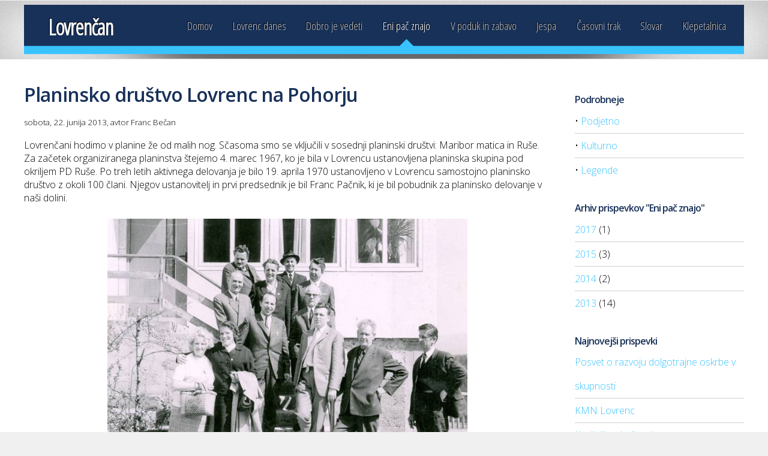

--- FILE ---
content_type: text/html; charset=UTF-8
request_url: https://lovrencan.si/eni-pac-znajo/pd-lovrenc/
body_size: 4974
content:
<!DOCTYPE HTML>
<html>
	<head>
		<title>Eni pač znajo :. Planinsko društvo Lovrenc na Pohorju</title>
		<meta http-equiv="content-type" content="text/html; charset=utf-8" />
		<meta name="description" content="Lovrenčani hodimo v planine že od malih nog. Sčasoma smo se vključili v sosednji planinski dru&scaron;tvi: Maribor matica in Ru&scaron;e. Za začetek organiziranega planinstva &scaron;tejemo 4. marec 1967, ko je bila v Lovrencu ustanovljena planinska skupina pod okriljem PD Ru&scaron;e. Po treh" />
		<meta name="keywords" content="planinci, izleti, plezalna stena, pzs" />
		<meta http-equiv="refresh" content="3600">
    <meta property="fb:app_id" content="702477113184380"/>
		<link href="https://fonts.googleapis.com/css?family=Open+Sans:300,600&subset=latin-ext" rel="stylesheet" />
		<link href="https://fonts.googleapis.com/css?family=Open+Sans+Condensed:300&subset=latin,latin-ext" rel="stylesheet" />
		<script src="/js/jquery-1.9.1.min.js"></script>
		<script src="/js/config.js"></script>
		<script src="/js/skel.min.js"></script>
		<script src="/js/skel-ui.min.js"></script>
    
		<noscript>
			<link rel="stylesheet" href="/css/skel-noscript.css" />
			<link rel="stylesheet" href="/css/style.css" />
			<link rel="stylesheet" href="/css/style-desktop.css" />
		</noscript>
		<!--[if lte IE 9]><link rel="stylesheet" href="/css/style-ie9.css" /><![endif]-->
		<!--[if lte IE 8]><script src="/js/html5shiv.js"></script><![endif]-->
	</head>
	<body>
<script type="text/javascript">

  var _gaq = _gaq || [];
  _gaq.push(['_setAccount', 'UA-199048-21']);
  _gaq.push(['_setDomainName', 'lovrencan.si']);
  _gaq.push(['_setAllowLinker', true]);
  _gaq.push(['_trackPageview']);

  (function() {
    var ga = document.createElement('script'); ga.type = 'text/javascript'; ga.async = true;
    ga.src = ('https:' == document.location.protocol ? 'https://ssl' : 'http://www') + '.google-analytics.com/ga.js';
    var s = document.getElementsByTagName('script')[0]; s.parentNode.insertBefore(ga, s);
  })();

</script>
		<!-- Header -->

			<div id="header-wrapper">
				<header class="container" id="site-header">
					<div class="row">
						<div class="12u">
							<div id="logo">
								<h1><a href="/">Lovrenčan</a></h1>
							</div>
							<nav id="nav">
								<ul>									
                  <li><a href="/">Domov</a></li>
										<li><a href="/lovrenc-danes/">Lovrenc danes</a></li>
										<li><a href="/dobro-je-vedeti/">Dobro je vedeti</a></li>
										<li class="current_page_item"><a href="/eni-pac-znajo/">Eni pač znajo</a></li>
										<li><a href="/v-poduk-in-zabavo/">V poduk in zabavo</a></li>
										<li><a href="/jespa/">Jespa</a></li>
										<li><a href="/casovni-trak/">Časovni trak</a></li>
										<li><a href="/slovar/">Slovar</a></li>
										<li><a href="http://klepetalnica.lovrenc.net/">Klepetalnica</a></li>
																		</ul>
							</nav>
						</div>
					</div>
				</header>
			</div>

		<!-- Main -->

			<div id="main-wrapper" class="subpage" 
         >
				<div class="container">
<div class="row">
  <div class="9u skel-cell-mainContent">					

<article class="first">       
        <h1>Planinsko društvo Lovrenc na Pohorju</h1>
        <p style="font-size: 10pt;"><small>sobota, 22. junija 2013, avtor Franc Bečan</small></p>
        <p>Lovrenčani hodimo v planine že od malih nog. Sčasoma smo se vključili v sosednji planinski dru&scaron;tvi: Maribor matica in Ru&scaron;e. Za začetek organiziranega planinstva &scaron;tejemo 4. marec 1967, ko je bila v Lovrencu ustanovljena planinska skupina pod okriljem PD Ru&scaron;e. Po treh letih aktivnega delovanja je bilo 19. aprila 1970 ustanovljeno v Lovrencu samostojno planinsko dru&scaron;tvo z okoli 100 člani. Njegov ustanovitelj in prvi predsednik je bil Franc Pačnik, ki je bil pobudnik za planinsko delovanje v na&scaron;i dolini.</p>
<p style="text-align: center;"><img src="/datoteke/clanki/2013/PDLovrenc/ustanovitev.jpg" width="600" height="434" title="Del ustanovnih članov in gostje" alt="" /><br />
<em>Del ustanovnih članov in gostje</em></p>
<p>Novoustanovljeno dru&scaron;tvo je že na samem začetku ustanovilo tudi markacijski odsek, ki skrbi za vzdrževanje poti v okolici Lovrenca. Na skrbi pa ima tudi vzdrževanje Slovenske planinske transverzale od Klopnega vrha do sedla &Scaron;iklarica pri Ribni&scaron;ki koči. V letu 1981 je dru&scaron;tvo razvilo svoj prapor.</p>
<p style="text-align: center;"><img src="/datoteke/clanki/2013/PDLovrenc/razvitje-prapora.jpg" width="600" height="434" title="Ob razvitju prapora" alt="" /><br />
<em>Ob razvitju prapora</em><br type="_moz" />
&nbsp;</p>
<p>Dru&scaron;tvo ves čas svojega delovanja skrbi za izobraževanje planinskih vodnikov, markacistov, varuhov gorske narave in mentorjev na &scaron;oli ter v otro&scaron;kem vrtcu. Mlade planince vzgajamo v planinski &scaron;oli, ki jo občasno organiziramo.</p>
<p style="text-align: center;"><img src="/datoteke/clanki/2013/PDLovrenc/otroci-pri-Pavlaku.jpg" width="600" height="410" title="Planinci z razredne stopnje z mentorico Cvetko Arl pri Pavlaku (februar 1992)" alt="" /><br />
<em>Planinci z razredne stopnje z mentorico Cvetko Arl pri Pavlaku (februar 1992)</em><br type="_moz" />
&nbsp;</p>
<p>V letu 2001 smo dobili v trajni najem dru&scaron;tveno sobo v kulturnem domu. Prostor nam omogoča bolj&scaron;o organiziranost, hrambo dokumentacije, sestankovanje in izobraževanje.</p>
<p><img src="/datoteke/clanki/2013/PDLovrenc/franc-pacnik.jpg" width="225" height="300" title="Franc Pačnik &ndash; ustanovitelj dru&scaron;tva in njegov predsednik tri desetletja" align="right" alt="" />Ne moremo mimo dejstva, da je delo dru&scaron;tva skozi dolga leta (od 1967 do 2000) vodil prizadevni Franc Pačnik. Prav tako je &scaron;e vedno aktiven v markacijskem odseku.  V zahvalo za njegova prizadevanja ga je dru&scaron;tvo leta 2001 imenovalo za častnega predsednika.</p>
<p>&nbsp;</p>
<p>Po letu 2001 je pri dru&scaron;tvu ponovno zaživela orientacijska dejavnost. Na&scaron;i tekmovalci v vseh kategorijah redno dosegajo zelo dobre rezultate, nekajkrat so bili tudi državni prvaki. Dejavnost pritegne več mladine kot samo izletni&scaron;tvo. Tudi sami občasno organiziramo lokalna in področna tekmovanja. Prvo smo organizirali leta 2005.</p>
<p>V letu 2002 smo na novo zastavili delo mladinskega odseka, ki si je nadel ime &raquo;&Scaron;tori&laquo;, se opremil z rumenimi majicami in se z navdu&scaron;enjem lotil izletni&scaron;tva in orientacijske dejavnosti.</p>
<p>Naravovarstveni odsek smo ustanovili leta 2004. Sodelujemo pri akcijah varovanja narave na Pohorju, pri označevanju naravnih lepot, pri izdelavi poti skozi barja in mokri&scaron;ča ter pri čistilnih in obnovitvenih akcijah. Planince vzpodbujamo k uživanju v neokrnjeni naravi in jih vzgajamo za njene varuhe.</p>
<p>Leta 2007 smo na pobudo Du&scaron;ana Fornezzija ustanovili foto sekcijo, ki redno pripravlja razstave in izobražuje svoje člane. V letu 2009 ga je na predsedni&scaron;kem mestu zamenjala Mojca Vaupotič.</p>
<p>Glavna dejavnost planinskega dru&scaron;tvaje vodenje mladine in odraslih v gore. Vsako leto si sestavimo program izletov in vzpodbujamo člane in mladino, da bi se odločili tudi za izlete v sredogorje, čeprav so cilji na&scaron;ih poti najpogosteje na območju &Scaron;tajerske.</p>
<p>&nbsp;</p>
<p>Sodelujemo tudi s sosednjimi planinskimi dru&scaron;tvi. Iz tak&scaron;nega sodelovanja se je leta 1995 rodilo vsakoletno srečanje planincev Ribnice, Ožbalta-Kaple in Lovrenca, ki je potekalo na na Rdečem bregu. Srečanje s tekmovanjem in veselim druženjem ima kar trdno tradicijo. Znamenit je postal pohod na Lovren&scaron;ka jezera, ki ga od leta 1995 prirejamo v okviru krajevnega praznovanja. Udeležba je sčasoma narasla na okoli 250 pohodnikov. Dobro je obiskan tudi spominski pohod na Klopni vrh. &Scaron;portni značaj pa ima Horuk na Klopni vrh v okviru krajevnega praznovanja Jezernikovi dnevi. Povsem družabni značaj pa ima vsakoletni jesenski pohod Francov (začetek v letu 2003).</p>
<p style="text-align: center;"><img src="/datoteke/clanki/2013/PDLovrenc/pohod-na-lovrenska-jezera.jpg" width="600" height="431" title="Pohodniki na Lovren&scaron;kih jezerih" alt="" /><br />
<em>Pohodniki na Lovren&scaron;kih jezerih</em></p>
<p style="text-align: left;">Leta 2011 smo v opu&scaron;čeni telovadnici Gozdnega gospodarstva v Lovrencu uredili plezalno steno. To je začetek &scaron;portnega plezanja v dru&scaron;tvu. Zaradi porasta plezalcev smo v letu 2012 plezalno steno povečali, 2017 pa pomagali pri postavitvi nove visoke plezalne stene v večnamenski &scaron;portni dvorani pri osnovni &scaron;oli, kjer izvajamo redno tedensko rekreativno vadbo.</p>
<p style="text-align: center;"><img src="/datoteke/clanki/2013/PDLovrenc/plezalna-stena.jpg" width="600" height="450" title="plezalna stena" alt="" /><br />
<em>plezalna stena</em></p>
<h3>Kontakt</h3>
<p style="text-align: left;">predsednik: Anžej Bečan<br />
naslov: Planinsko dru&scaron;tvo Lovrenc na Pohorju, Gornji trg 60, 2344 Lovrenc<br />
spletna stran:&nbsp;<a href="http://planinci.lovrenc.net/">http://planinci.lovrenc.net/</a></p></article>      
        </div>
  <div class="3u">
  <section>
        <h4>Podrobneje</h4>
        <ul class="link-list"><li>&#8226; <a href="/podjetno/">Podjetno</a></li><li>&#8226; <a href="/kulturno/">Kulturno</a></li><li>&#8226; <a href="/legende/">Legende</a></li></ul>
      </section><section>
        <h4>Arhiv prispevkov "Eni pač znajo"</h4>
        <ul class="link-list"><li><a href="/eni-pac-znajo/2017/">2017</a> (1)</li><li><a href="/eni-pac-znajo/2015/">2015</a> (3)</li><li><a href="/eni-pac-znajo/2014/">2014</a> (2)</li><li><a href="/eni-pac-znajo/2013/">2013</a> (14)</li></ul>
      </section>    	<section>
      <h4>Najnovejši prispevki</h4>
      <ul class="link-list">
      <li><a href="/eni-pac-znajo/posvet-o-razvoju-dolgotrajne-oskrbe-v-skupnosti/">Posvet o razvoju dolgotrajne oskrbe v skupnosti</a></li><li><a href="/eni-pac-znajo/kmn-lovrenc/">KMN Lovrenc</a></li><li><a href="/eni-pac-znajo/kegljasko-drustvo-lovrenc/">Kegljaško društvo Lovrenc</a></li><li><a href="/eni-pac-znajo/ukroti-svoj-um-po-programersko/">UKROTI SVOJ UM po programersko</a></li><li><a href="/eni-pac-znajo/mladinski-umetniski-klub-kreativa/">Mladinski umetniški klub Kreativa</a></li><li><a href="/eni-pac-znajo/drustvo-upokojencev-lovrenc/">Društvo upokojencev Lovrenc</a></li><li><a href="/eni-pac-znajo/kosarkarski-klub-lovrenc/">Košarkarski klub Lovrenc</a></li><li><a href="/eni-pac-znajo/pgd-lovrenc/">PGD Lovrenc</a></li><li><a href="/eni-pac-znajo/o-ld-puscava-v-reviji-lovec/">O LD Puščava v reviji Lovec</a></li><li><a href="/eni-pac-znajo/krajevna-organizacija-rdecega-kriza-lovrenc/">Krajevna organizacija Rdečega križa Lovrenc</a></li>      </ul>
    </section>
  </div>
</div>  

<div
  class="fb-like"
  data-share="true"
  data-width="450"
  data-show-faces="true">
</div> 
        </div>
			</div>

		<!-- Footer -->

			<div id="footer-wrapper">
				<footer class="container" id="site-footer">
					<div class="row">
						<div class="3u">
							<section class="first">
								<h2>O straneh</h2>
								<ul class="link-list">
									<li><a href="/kontakt/">Kontakt & sodelovanje</a>
									<li><a href="/strani/urednistvo/">Uredništvo</a>
									<li><a href="/strani/pogoji-uporabe/">Pogoji uporabe</a>
									<li><a href="/strani/gostovanje-spletnih-strani/">Gostovanje spletnih strani</a>
									<li><a href="/strani/piskotki/">Piškotki</a>
                  <li><a href="https://www.lovrenc.si/">Občina Lovrenc na Pohorju</a>
								</ul>
							</section>
						</div>
						<div class="3u">
							<section>
								<h2>Zastopiš?</h2>
								<ul class="link-list">
									<li><a href="/slovar/š/#%C5%A1lofrok">šlofrok</a> ~ nočna halja</li><li><a href="/slovar/ž/#%C5%BEoke">žoke</a> ~ nogavice</li><li><a href="/slovar/h/#henks">henks</a> ~ konj</li><li><a href="/slovar/d/#derjezit">derjezit</a> ~ sitnariti</li><li><a href="/slovar/p/#pluot">pluot</a> ~ ograja</li>								</ul>
							</section>
						</div>
						<div class="3u">
							<section>
                <h2>Najbolj brano ta teden</h2>
								<ul class="link-list">
                  <li><a href="/dobro-je-vedeti/spremljajte-svoje-podatke-na-zpiz/">Spremljajte svoje podatke na ZPIZ</a></li><li><a href="/dobro-je-vedeti/oslicje-mleko/">Osličje mleko</a></li><li><a href="/lovrenc-danes/nova-masa-jureta-sojca/">Nova maša Jureta Sojča</a></li><li><a href="/v-poduk-in-zabavo/franciscejski-kataster/">Franciscejski kataster, hvaležen vir za krajevno zgodovino</a></li><li><a href="/lovrenc-danes/jezernikova-gostilna-z-beneskimi-fanti/">Jezernikova gostilna z Beneškimi fanti</a></li>                </ul>
							</section>
						</div>
						<div class="3u">
							<section class="last">
								<h2>Vroče v Klepetalnici</h2>
								<ul class="link-list">
                  <li>21. 1., ob 09.34 <a href="http://klepetalnica.lovrenc.net/viewtopic.php?id=5554&action=new">Včosih je blo pa tak.....</a></li>
<li>20. 12., ob 13.03 <a href="http://klepetalnica.lovrenc.net/viewtopic.php?id=6122&action=new">Turizem v Lovrencu!</a></li>
<li>13. 12., ob 16.32 <a href="http://klepetalnica.lovrenc.net/viewtopic.php?id=6445&action=new">I: računalnik s 3.5" disketno enoto</a></li>
<li>9. 11., ob 17.37 <a href="http://klepetalnica.lovrenc.net/viewtopic.php?id=6440&action=new">Pri Hitlu</a></li>
<li>9. 9., ob 10.22 <a href="http://klepetalnica.lovrenc.net/viewtopic.php?id=6444&action=new">P: Špar mobil vrednostnica</a></li>
								</ul>
							</section>
						</div>
					</div>
					<div class="row">
						<div class="12u">
							<div class="divider"></div>
						</div>
					</div>
					<div class="row">
						<div class="12u">
							<div id="copyright">
								&copy; 2013 by Anžej & Lovrenčani. Vse pravice pridržane. | Design: <a href="http://html5up.net">HTML5 UP</a>
							</div>
						</div>
					</div>
				</footer>
			</div>

<script>
  window.fbAsyncInit = function() {
    FB.init({
      appId      : '702477113184380',
      xfbml      : true,
      version    : 'v2.7'
    });
  };

  (function(d, s, id){
     var js, fjs = d.getElementsByTagName(s)[0];
     if (d.getElementById(id)) {return;}
     js = d.createElement(s); js.id = id;
     js.src = "//connect.facebook.net/en_US/sdk.js";
     fjs.parentNode.insertBefore(js, fjs);
   }(document, 'script', 'facebook-jssdk'));
</script>      
	</body>
</html>


--- FILE ---
content_type: text/css
request_url: https://lovrencan.si/css/style-desktop.css
body_size: 1192
content:
/*
	Arcana 2.0 by HTML5 UP
	html5up.net | @n33co
	Free for personal and commercial use under the CCA 3.0 license (html5up.net/license)
*/

/*********************************************************************************/
/* Desktop (>= 480px)                                                            */
/*********************************************************************************/

/* Wrappers */

	#main-wrapper
	{
		background: #fff;
		padding: 0.5em 0 1em 0;
	}

	#header-wrapper
	{
		box-shadow: inset 0px 10px 60px 0px rgba(0,0,0,0.2);
		height: 55px;
		position: relative;
		padding: 0.5em 0 2.25em 0;
		
	}

	#footer-wrapper
	{
		padding: 2em 0 2em 0;
		box-shadow: inset 0px 10px 60px 0px rgba(0,0,0,0.15);
	}

/* Site Header */

	#site-header
	{
		position: relative;
		background: url('images/header.png');
		background-size: 100% 190px;
		height: 90px;
		text-shadow: -1px -1px 1px rgba(0,0,0,1);
	}

/* Logo */

	#logo
	{
		position: absolute;
		left: 40px;
		top: 5px;
		height: 85px;
		line-height: 65px;
	}

		#logo h1
		{	font-family: 'Open Sans Condensed', sans-serif;
			font-size: 2.25em;
			letter-spacing: -1px;
			color: #fff;
		}
    #logo h1 a
      {
      text-decoration: none;
      color: #fff;
   }
		 #logo h1 a:hover
      {
      
      color: #eee;
   }
		
		#logo span
		{
			display: inline-block;
			border-left: solid 2px #d0d0d0;
			margin-left: 1em;
			padding-left: 1em;
		}

/* Site Nav */

	#nav
	{
		position: absolute;
		top: 0;
		right: 30px;
		font-family: 'Open Sans Condensed', sans-serif;
		text-align: right;
	}

		#nav ul
		{
			list-style: none;
			overflow: hidden;
		}

			#nav ul li
			{
				display: block;
				float: left;
				text-decoration: none;
				font-size: 1.2em;
				height: 70px;
				line-height: 70px;
				margin: 0 0 0 1.75em;
			}

				#nav ul li a
				{
					color: #c0c0c0;
					text-decoration: none;
					outline: 0;
				}

				#nav ul li a:hover
				{
					color: #eee;
				}

			#nav ul li.current_page_item
			{
				background: url('images/nav-arrow.png') center 57px no-repeat;
			}

				#nav ul li.current_page_item a
				{
					color: #fff;
				}

/* Banner */

	#banner
	{
		margin: 0 0 3em 0;
	}

		#banner a
		{
		}

			#banner a img
			{
				width: 100%;
				display: block;
			}

		#banner .caption
		{
			background: #1e1e1e url('images/bg3.png') top left repeat-x;
			font-size: 2em;
			color: #aaa;
			text-align: center;
			text-shadow: -1px -1px 1px rgba(0,0,0,1);
			padding: 0.2em 0 0.2em 0;
		}

			#banner .caption span
			{
			}
			
				#banner .caption span strong
				{
					color: #ffffff;
				}
		
			#banner .caption .button
			{
				border: solid 1px #001916;
				margin-left: 0.8em;
			}

/* Site Footer */
	
	#site-footer
	{
		text-shadow: 1px 2px 0px #fff;
	}

		#site-footer a
		{
			text-decoration: none;
			color: #525252;
		}

		#site-footer a:hover
		{
			text-decoration: underline;
		}


		#site-footer ul li
		{
			line-height: 2.5em;
		}

		#site-footer .divider
		{
			border-top: solid 1px #d0d0d0;
			border-bottom: solid 1px #d0d0d0;
			height: 4px;
			margin: 1em 0 1em 0;
		}

/* Copyright */
	
	#copyright
	{
		text-align: center;
		color: #868686;
	}

		#copyright a
		{
			color: #868686;
		}
		
/* Subpage */

	.subpage
	{
		padding-top: 3em !important;
	}

		.subpage article
		{
			padding: 0 1em 0 1em;
		}

		.subpage article.first
		{
			padding: 0 1em 0 0;
		}

		.subpage article.last
		{
			padding: 0 0 0 1em;
		}

		.subpage h2
		{
			font-size: 1.6em;
		}

		.subpage p
		{
			margin: 1em 0 0.3em 0;
		}

		.subpage section, .subpage article
		{
			margin: 0 0 2em 0;
		}
    
    .subpage article img
		{
			padding: 0.5em;
		}
     .subpage article div
		{
			margin: 0.3em 0 0.3em 0;
		}
      .subpage article sup
		{
			vertical-align: super !important; 
      font-size: 70%;
		}
    .subpage article .galerija img
		{
			padding: 0.1em;
		}
    
    .subpage article table th
		{
			font-weight: 600;
      background-color: #DDDDDD;
		}
    .subpage article table img
		{
			vertical-align: top;
		}
    .subpage article ol { 
     list-style-type: decimal; 
     list-style-position: inside; 
  }
  .subpage article ul { 
     list-style-type: disc; 
     list-style-position: inside; 
  }
  
  .subpage article strong { font-weight: 600; }
   .subpage article em{ font-style: italic; }
  .subpage article li              { display: list-item; }
  
  .subpage .opisSlike {
  font-size: 10pt;
  line-height: normal;
}
/************************************************************************************/
#pagination {border:0; margin:0; padding:0; clear:both; }
#pagination a {
  text-decoration:none;
}
#pagination li {
  border:0; 
  margin: 5px; 
  padding: 6px 0 0 0;
  font-size:13px;
  font-weight:bold;
  list-style:none;
  background: url('/img/pag-page.png') no-repeat right top;
  width: 30px;
  height: 29px;
  display: block;
  float:left;
  text-align:center;
}
#pagination li.next, #pagination li.next-off {
  background:url('/img/pag-next.png') no-repeat right top;
  width: 80px;
  padding-left: 10px;
  text-align: left;
  display:block;
}
#pagination li.prev, #pagination li.prev-off {
  background:url('/img/pag-prev.png') no-repeat right top;
  width: 80px;
  padding-right: 10px;
  text-align: right;
}
#pagination li.active {
  background:url('/img/pag-active.png') no-repeat right top;
}
#pagination li.next-off, #pagination li.prev-off {
  color: #aaa;
}


--- FILE ---
content_type: application/javascript
request_url: https://lovrencan.si/js/config.js
body_size: 3
content:
/*
	Arcana 2.0 by HTML5 UP
	html5up.net | @n33co
	Free for personal and commercial use under the CCA 3.0 license (html5up.net/license)
*/

window._skel_config = {
	preset: 'standard',
	prefix: '/css/style',
	resetCSS: true
};

window._skel_ui_config = {
	preset: 'standard'
};

function showlayer(layer)
{ if(document.getElementById(layer).style.display == "none")
    document.getElementById(layer).style.display="block";
  else
	  document.getElementById(layer).style.display="none";
}

function goBack()
  {
  window.history.back()
  }